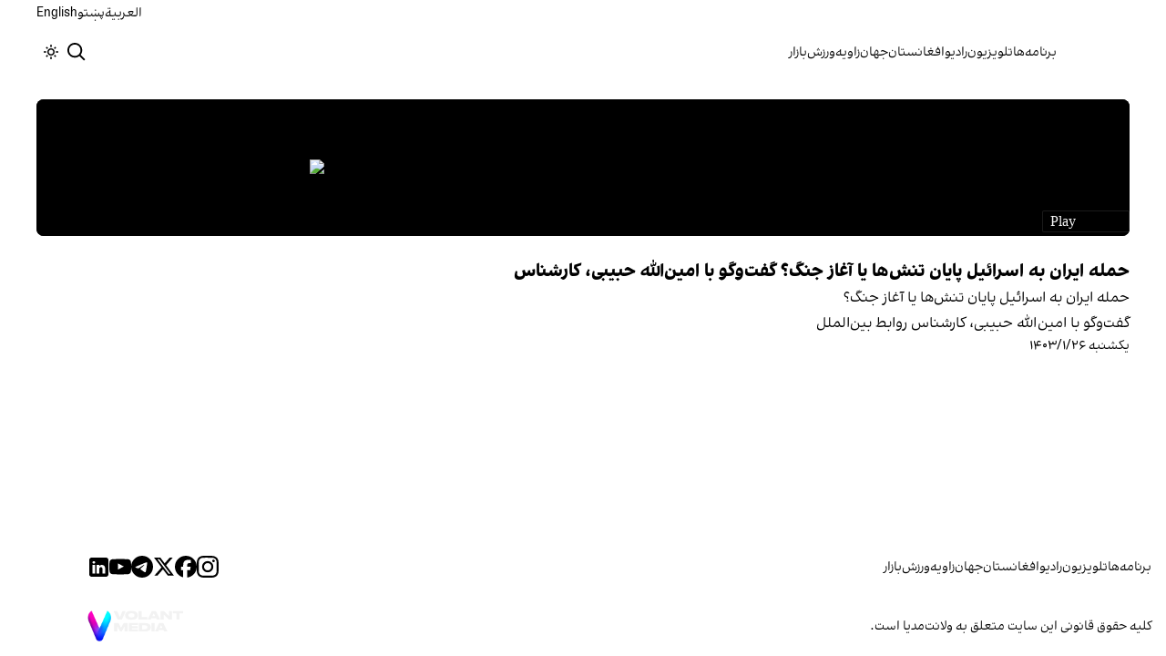

--- FILE ---
content_type: text/html; charset=utf-8
request_url: https://www.afintl.com/video/ott_14467bcd40a544699070392a057d9ede
body_size: 12383
content:
<!DOCTYPE html><html class="volant_4d0f79ce-module__fkGXSa__variable false" data-scroll-behavior="smooth" dir="rtl" lang="fa"><head><meta charSet="utf-8"/><meta name="viewport" content="width=device-width, initial-scale=1, maximum-scale=1, user-scalable=no"/><link rel="preload" as="image" href="/images/ai/ai-logo-fa.svg?dpl=dpl_BEDsapkJaxwdLSJvwckYVbemYEL1"/><link rel="stylesheet" href="/_next/static/chunks/5910015e94b2f011.css?dpl=dpl_BEDsapkJaxwdLSJvwckYVbemYEL1" data-precedence="next"/><link rel="stylesheet" href="/_next/static/chunks/a5da5087c9ef964c.css?dpl=dpl_BEDsapkJaxwdLSJvwckYVbemYEL1" data-precedence="next"/><link rel="stylesheet" href="/_next/static/chunks/ab7aa2edc085c7b7.css?dpl=dpl_BEDsapkJaxwdLSJvwckYVbemYEL1" data-precedence="next"/><link rel="stylesheet" href="/_next/static/chunks/da43e4dc43a80f4c.css?dpl=dpl_BEDsapkJaxwdLSJvwckYVbemYEL1" data-precedence="next"/><link rel="stylesheet" href="/_next/static/chunks/9840a8e1378ce10b.css?dpl=dpl_BEDsapkJaxwdLSJvwckYVbemYEL1" data-precedence="next"/><link rel="preload" as="script" fetchPriority="low" href="/_next/static/chunks/020743e588d594c1.js?dpl=dpl_BEDsapkJaxwdLSJvwckYVbemYEL1"/><script src="/_next/static/chunks/e4283e0e79988685.js?dpl=dpl_BEDsapkJaxwdLSJvwckYVbemYEL1" async=""></script><script src="/_next/static/chunks/e389e09072bd51fe.js?dpl=dpl_BEDsapkJaxwdLSJvwckYVbemYEL1" async=""></script><script src="/_next/static/chunks/393752ef7748ec37.js?dpl=dpl_BEDsapkJaxwdLSJvwckYVbemYEL1" async=""></script><script src="/_next/static/chunks/4a0898171cb5614f.js?dpl=dpl_BEDsapkJaxwdLSJvwckYVbemYEL1" async=""></script><script src="/_next/static/chunks/turbopack-88642313dfe07258.js?dpl=dpl_BEDsapkJaxwdLSJvwckYVbemYEL1" async=""></script><script src="/_next/static/chunks/d96012bcfc98706a.js?dpl=dpl_BEDsapkJaxwdLSJvwckYVbemYEL1" async=""></script><script src="/_next/static/chunks/330162c7170e8f94.js?dpl=dpl_BEDsapkJaxwdLSJvwckYVbemYEL1" async=""></script><script src="/_next/static/chunks/faf382f787fb5aaf.js?dpl=dpl_BEDsapkJaxwdLSJvwckYVbemYEL1" async=""></script><script src="/_next/static/chunks/61497b0d6e2e58ca.js?dpl=dpl_BEDsapkJaxwdLSJvwckYVbemYEL1" async=""></script><script src="/_next/static/chunks/814e8c93c8799c27.js?dpl=dpl_BEDsapkJaxwdLSJvwckYVbemYEL1" async=""></script><script src="/_next/static/chunks/c703cb769835a7cf.js?dpl=dpl_BEDsapkJaxwdLSJvwckYVbemYEL1" async=""></script><script src="/_next/static/chunks/6cc3ba4920f4a155.js?dpl=dpl_BEDsapkJaxwdLSJvwckYVbemYEL1" async=""></script><script src="/_next/static/chunks/09d7312ef881e892.js?dpl=dpl_BEDsapkJaxwdLSJvwckYVbemYEL1" async=""></script><script src="/_next/static/chunks/f2c44f98dfec1242.js?dpl=dpl_BEDsapkJaxwdLSJvwckYVbemYEL1" async=""></script><script src="/_next/static/chunks/4c68d126477d38c8.js?dpl=dpl_BEDsapkJaxwdLSJvwckYVbemYEL1" async=""></script><script src="/_next/static/chunks/5b9457cca3c6c264.js?dpl=dpl_BEDsapkJaxwdLSJvwckYVbemYEL1" async=""></script><link rel="preload" href="/_next/static/chunks/cd9e2b9c48e79b3e.css?dpl=dpl_BEDsapkJaxwdLSJvwckYVbemYEL1" as="style"/><link rel="preload" href="https://www.googletagmanager.com/gtag/js?id=G-L5CMF5MBGH" as="script"/><meta name="next-size-adjust" content=""/><link rel="preconnect" href="https://i.afintl.com"/><link rel="preconnect" href="https://daq1pvcuhj77l.cloudfront.net"/><link rel="dns-prefetch" href="https://i.afintl.com"/><link rel="dns-prefetch" href="https://daq1pvcuhj77l.cloudfront.net"/><link rel="dns-prefetch" href="https://ott.afintl.com"/><meta name="theme-color" content="#000d4d"/><title>حمله ایران به اسرائیل پایان تنش‌ها یا آغاز جنگ؟ گفت‌وگو با امین‌الله حبیبی، کارشناس | افغانستان اینترنشنال</title><meta name="description" content="حمله ایران به اسرائیل پایان تنش‌ها یا آغاز جنگ؟
گفت‌وگو با امین‌الله حبیبی، کارشناس روابط بین‌الملل"/><link rel="manifest" href="/manifest.webmanifest"/><meta name="keywords" content="خبر, تحلیل, افغانستان, خلیج فارس, حقوق بشر, زنان, ارتباط مستقیم, چشم انداز, خبرهای جهان, خبرهای منطقه, خاورمیانه, سوریه, عراق, بریتانیا, تلویزیون, شبکه‌های اجتماعی, گالری تصاویر, مرور نشریات, خبرهای ورزشی, خامنه ای, روحانی, انتخابات, ایالات متحده, بیروت, سینما, مستند, یمن, اقلیتها, سیاسی, زندانیان, تلگرام، توئیتر، فیس بوک، مهاجران، خبرنگار, فن آوری، جشنواره, گزارش, رپورتاژ,ادبیات, شعر, پوشش زنده, نظرسنجی, کم آبی, بحران, خبر فوری, محیط زیست"/><meta name="google-adsense-account" content="ca-pub-7753790121110564"/><meta property="og:title" content="حمله ایران به اسرائیل پایان تنش‌ها یا آغاز جنگ؟ گفت‌وگو با امین‌الله حبیبی، کارشناس"/><meta property="og:description" content="حمله ایران به اسرائیل پایان تنش‌ها یا آغاز جنگ؟
گفت‌وگو با امین‌الله حبیبی، کارشناس روابط بین‌الملل"/><meta property="og:url" content="https://www.afintl.com/video/ott_14467bcd40a544699070392a057d9ede"/><meta property="og:image" content="https://daq1pvcuhj77l.cloudfront.net/4/14467bcd40a544699070392a057d9ede/38426722218_thumb_001_SD.jpg"/><meta property="og:video" content="https://daq1pvcuhj77l.cloudfront.net/4/14467bcd40a544699070392a057d9ede/38426722218_1080p.mp4"/><meta property="og:type" content="video.tv_show"/><meta name="twitter:card" content="summary_large_image"/><meta name="twitter:title" content="حمله ایران به اسرائیل پایان تنش‌ها یا آغاز جنگ؟ گفت‌وگو با امین‌الله حبیبی، کارشناس"/><meta name="twitter:description" content="حمله ایران به اسرائیل پایان تنش‌ها یا آغاز جنگ؟
گفت‌وگو با امین‌الله حبیبی، کارشناس روابط بین‌الملل"/><meta name="twitter:image" content="https://daq1pvcuhj77l.cloudfront.net/4/14467bcd40a544699070392a057d9ede/38426722218_thumb_001_SD.jpg"/><link rel="icon" href="/favicon.ico?favicon.6a484ff2.ico" sizes="48x48" type="image/x-icon"/><script src="/_next/static/chunks/a6dad97d9634a72d.js?dpl=dpl_BEDsapkJaxwdLSJvwckYVbemYEL1" noModule=""></script></head><body><div hidden=""><!--$--><!--/$--></div><!--&--><!--$--><!--body--><div class="Header-module-scss-module__rIun6a__top"><div class="Header-module-scss-module__rIun6a__top__container"><nav class="Header-module-scss-module__rIun6a__languageSwitcher"><ul class="Header-module-scss-module__rIun6a__languageList"><li class="Header-module-scss-module__rIun6a__languageItem"><a class="Header-module-scss-module__rIun6a__languageLink" href="/ar">العربية</a></li><li class="Header-module-scss-module__rIun6a__languageItem"><a class="Header-module-scss-module__rIun6a__languageLink" href="/pa">پښتو</a></li><li class="Header-module-scss-module__rIun6a__languageItem"><a class="Header-module-scss-module__rIun6a__languageLink" href="/en">English</a></li></ul></nav></div></div><header class="Header-module-scss-module__rIun6a__header "><nav class="Header-module-scss-module__rIun6a__nav"><a class="Header-module-scss-module__rIun6a__logoLink" href="/"><div style="opacity:0;transform:translateY(20px) scale(0.8)"><img alt="Brand" width="80" height="40" decoding="async" data-nimg="1" class="Header-module-scss-module__rIun6a__logo" style="color:transparent" src="/images/ai/ai-logo-fa.svg?dpl=dpl_BEDsapkJaxwdLSJvwckYVbemYEL1"/></div></a><ul class="Header-module-scss-module__rIun6a__navList"><li class="Header-module-scss-module__rIun6a__navItem"><a class="Header-module-scss-module__rIun6a__navLink" href="/vod">برنامه‌ها</a></li><li class="Header-module-scss-module__rIun6a__navItem"><a class="Header-module-scss-module__rIun6a__navLink" href="/live">تلویزیون</a></li><li class="Header-module-scss-module__rIun6a__navItem"><a class="Header-module-scss-module__rIun6a__navLink" href="/radio">رادیو</a></li><li class="Header-module-scss-module__rIun6a__navItem"><a class="Header-module-scss-module__rIun6a__navLink" href="/afghanistan">افغانستان</a></li><li class="Header-module-scss-module__rIun6a__navItem"><a class="Header-module-scss-module__rIun6a__navLink" href="/world">جهان</a></li><li class="Header-module-scss-module__rIun6a__navItem"><a class="Header-module-scss-module__rIun6a__navLink" href="/zavieh">زاویه</a></li><li class="Header-module-scss-module__rIun6a__navItem"><a class="Header-module-scss-module__rIun6a__navLink" href="/sport">ورزش</a></li><li class="Header-module-scss-module__rIun6a__navItem"><a class="Header-module-scss-module__rIun6a__navLink" href="/finance">بازار</a></li></ul><div class="Header-module-scss-module__rIun6a__navOptions"><a class="Header-module-scss-module__rIun6a__searchButton" aria-label="Search" href="/search"><svg height="20" stroke-linejoin="round" viewBox="0 0 16 16" width="24" style="color:currentcolor"><path fill-rule="evenodd" clip-rule="evenodd" d="M1.5 6.5C1.5 3.73858 3.73858 1.5 6.5 1.5C9.26142 1.5 11.5 3.73858 11.5 6.5C11.5 9.26142 9.26142 11.5 6.5 11.5C3.73858 11.5 1.5 9.26142 1.5 6.5ZM6.5 0C2.91015 0 0 2.91015 0 6.5C0 10.0899 2.91015 13 6.5 13C8.02469 13 9.42677 12.475 10.5353 11.596L13.9697 15.0303L14.5 15.5607L15.5607 14.5L15.0303 13.9697L11.596 10.5353C12.475 9.42677 13 8.02469 13 6.5C13 2.91015 10.0899 0 6.5 0Z" fill="currentColor"></path></svg></a><button type="button" title="Toggle theme" aria-label="Toggle theme" data-theme="light" class="Header-module-scss-module__rIun6a__themeToggleButton"><svg height="16" stroke-linejoin="round" viewBox="0 0 16 16" width="16"><path fill-rule="evenodd" clip-rule="evenodd" d="M8.75 0.75V0H7.25V0.75V2V2.75H8.75V2V0.75ZM11.182 3.75732L11.7123 3.22699L12.0659 2.87344L12.5962 2.34311L13.6569 3.40377L13.1265 3.9341L12.773 4.28765L12.2426 4.81798L11.182 3.75732ZM8 10.5C9.38071 10.5 10.5 9.38071 10.5 8C10.5 6.61929 9.38071 5.5 8 5.5C6.61929 5.5 5.5 6.61929 5.5 8C5.5 9.38071 6.61929 10.5 8 10.5ZM8 12C10.2091 12 12 10.2091 12 8C12 5.79086 10.2091 4 8 4C5.79086 4 4 5.79086 4 8C4 10.2091 5.79086 12 8 12ZM13.25 7.25H14H15.25H16V8.75H15.25H14H13.25V7.25ZM0.75 7.25H0V8.75H0.75H2H2.75V7.25H2H0.75ZM2.87348 12.0659L2.34315 12.5962L3.40381 13.6569L3.93414 13.1265L4.28769 12.773L4.81802 12.2426L3.75736 11.182L3.22703 11.7123L2.87348 12.0659ZM3.75735 4.81798L3.22702 4.28765L2.87347 3.9341L2.34314 3.40377L3.4038 2.34311L3.93413 2.87344L4.28768 3.22699L4.81802 3.75732L3.75735 4.81798ZM12.0659 13.1265L12.5962 13.6569L13.6569 12.5962L13.1265 12.0659L12.773 11.7123L12.2426 11.182L11.182 12.2426L11.7123 12.773L12.0659 13.1265ZM8.75 13.25V14V15.25V16H7.25V15.25V14V13.25H8.75Z" fill="currentColor"></path></svg></button><button type="button" class="Buttton-module-scss-module__wDr4Vq__button Header-module-scss-module__rIun6a__toggleMenu" data-state="closed" aria-label="Open menu" aria-expanded="false"><svg aria-hidden="true" viewBox="0 0 16 16" width="24px" height="24px"><rect x="1" y="3" width="14" height="1.5"></rect><rect x="1" y="7" width="14" height="1.5"></rect><rect x="1" y="11" width="14" height="1.5"></rect></svg></button></div></nav></header><dialog class="MobileMenu-module-scss-module__bLDuGq__mobileMenu" data-state="hide"><nav class="MobileMenu-module-scss-module__bLDuGq__nav"><section><ul><li class="MobileMenu-module-scss-module__bLDuGq__item"><a class="MobileMenu-module-scss-module__bLDuGq__item__link" href="/vod">برنامه‌ها</a></li><li class="MobileMenu-module-scss-module__bLDuGq__item"><a class="MobileMenu-module-scss-module__bLDuGq__item__link" href="/live">تلویزیون</a></li><li class="MobileMenu-module-scss-module__bLDuGq__item"><a class="MobileMenu-module-scss-module__bLDuGq__item__link" href="/radio">رادیو</a></li><li class="MobileMenu-module-scss-module__bLDuGq__item"><a class="MobileMenu-module-scss-module__bLDuGq__item__link" href="/afghanistan">افغانستان</a></li><li class="MobileMenu-module-scss-module__bLDuGq__item"><a class="MobileMenu-module-scss-module__bLDuGq__item__link" href="/world">جهان</a></li><li class="MobileMenu-module-scss-module__bLDuGq__item"><a class="MobileMenu-module-scss-module__bLDuGq__item__link" href="/zavieh">زاویه</a></li><li class="MobileMenu-module-scss-module__bLDuGq__item"><a class="MobileMenu-module-scss-module__bLDuGq__item__link" href="/sport">ورزش</a></li><li class="MobileMenu-module-scss-module__bLDuGq__item"><a class="MobileMenu-module-scss-module__bLDuGq__item__link" href="/finance">بازار</a></li></ul></section><section class="MobileMenu-module-scss-module__bLDuGq__settings"><ul class="MobileMenu-module-scss-module__bLDuGq__settingsMenu"><li class="MobileMenu-module-scss-module__bLDuGq__item"><span>پوسته</span><div class="ThemeToggle-module-scss-module__uJIBHq__toggleTheme"><button type="button" title="Toggle theme" aria-label="Toggle theme" data-active="true" class="ThemeToggle-module-scss-module__uJIBHq__toggleThemeButton"><svg height="16" stroke-linejoin="round" viewBox="0 0 16 16" width="16"><path fill-rule="evenodd" clip-rule="evenodd" d="M8.75 0.75V0H7.25V0.75V2V2.75H8.75V2V0.75ZM11.182 3.75732L11.7123 3.22699L12.0659 2.87344L12.5962 2.34311L13.6569 3.40377L13.1265 3.9341L12.773 4.28765L12.2426 4.81798L11.182 3.75732ZM8 10.5C9.38071 10.5 10.5 9.38071 10.5 8C10.5 6.61929 9.38071 5.5 8 5.5C6.61929 5.5 5.5 6.61929 5.5 8C5.5 9.38071 6.61929 10.5 8 10.5ZM8 12C10.2091 12 12 10.2091 12 8C12 5.79086 10.2091 4 8 4C5.79086 4 4 5.79086 4 8C4 10.2091 5.79086 12 8 12ZM13.25 7.25H14H15.25H16V8.75H15.25H14H13.25V7.25ZM0.75 7.25H0V8.75H0.75H2H2.75V7.25H2H0.75ZM2.87348 12.0659L2.34315 12.5962L3.40381 13.6569L3.93414 13.1265L4.28769 12.773L4.81802 12.2426L3.75736 11.182L3.22703 11.7123L2.87348 12.0659ZM3.75735 4.81798L3.22702 4.28765L2.87347 3.9341L2.34314 3.40377L3.4038 2.34311L3.93413 2.87344L4.28768 3.22699L4.81802 3.75732L3.75735 4.81798ZM12.0659 13.1265L12.5962 13.6569L13.6569 12.5962L13.1265 12.0659L12.773 11.7123L12.2426 11.182L11.182 12.2426L11.7123 12.773L12.0659 13.1265ZM8.75 13.25V14V15.25V16H7.25V15.25V14V13.25H8.75Z" fill="currentColor"></path></svg></button><button type="button" title="Toggle theme" aria-label="Toggle theme" data-active="false" class="ThemeToggle-module-scss-module__uJIBHq__toggleThemeButton"><svg height="16" stroke-linejoin="round" viewBox="0 0 16 16" width="16"><path fill-rule="evenodd" clip-rule="evenodd" d="M1.5 8.00005C1.5 5.53089 2.99198 3.40932 5.12349 2.48889C4.88136 3.19858 4.75 3.95936 4.75 4.7501C4.75 8.61609 7.88401 11.7501 11.75 11.7501C11.8995 11.7501 12.048 11.7454 12.1953 11.7361C11.0955 13.1164 9.40047 14.0001 7.5 14.0001C4.18629 14.0001 1.5 11.3138 1.5 8.00005ZM6.41706 0.577759C2.78784 1.1031 0 4.22536 0 8.00005C0 12.1422 3.35786 15.5001 7.5 15.5001C10.5798 15.5001 13.2244 13.6438 14.3792 10.9921L13.4588 9.9797C12.9218 10.155 12.3478 10.2501 11.75 10.2501C8.71243 10.2501 6.25 7.78767 6.25 4.7501C6.25 3.63431 6.58146 2.59823 7.15111 1.73217L6.41706 0.577759ZM13.25 1V1.75V2.75L14.25 2.75H15V4.25H14.25H13.25V5.25V6H11.75V5.25V4.25H10.75L10 4.25V2.75H10.75L11.75 2.75V1.75V1H13.25Z" fill="currentColor"></path></svg></button></div></li><li class="MobileMenu-module-scss-module__bLDuGq__item"><span>زبان</span><ul class="MobileMenu-module-scss-module__bLDuGq__languagesMenu"><li class="MobileMenu-module-scss-module__bLDuGq__languageLabel"><a href="/ar">العربية</a></li><li class="MobileMenu-module-scss-module__bLDuGq__languageLabel"><a href="/pa">پښتو</a></li><li class="MobileMenu-module-scss-module__bLDuGq__languageLabel"><a href="/en">English</a></li></ul></li></ul></section></nav></dialog><main class="mainWrapper"><!--&--><!--&--><!--&--><div class="page video-page"><section class="page__container"><main class="page__main video__main" aria-label="Main Content"><div class="frame"><iframe src="https://ott.afintl.com/video/ott_14467bcd40a544699070392a057d9ede" width="100%" height="100%" allow="autoplay; encrypted-media; fullscreen; picture-in-picture" sandbox="allow-forms allow-scripts allow-pointer-lock allow-same-origin allow-top-navigation allow-presentation" style="width:100%;height:100%;aspect-ratio:16/9;border-radius:8px" allowFullScreen=""></iframe></div><div class="video__content"><h1 class="title">حمله ایران به اسرائیل پایان تنش‌ها یا آغاز جنگ؟ گفت‌وگو با امین‌الله حبیبی، کارشناس</h1><div class="description"><div><p class="CustomPortableTextComponents-module-scss-module__MwAzyW__paragraph">حمله ایران به اسرائیل پایان تنش‌ها یا آغاز جنگ؟<br/>گفت‌وگو با امین‌الله حبیبی، کارشناس روابط بین‌الملل</p></div></div><span class="date">یکشنبه ۱۴۰۳/۱/۲۶</span></div><!--$--><!--/$--></main><!--$--><!--/$--></section></div><!--$--><!--/$--><!--/&--><!--/&--><!--/&--></main><footer class="MainFooter-module-scss-module__ieQtua__footer"><section><nav class="MainFooter-module-scss-module__ieQtua__nav"><ul class="MainFooter-module-scss-module__ieQtua__menu"><li class="MainFooter-module-scss-module__ieQtua__list"><a class="MainFooter-module-scss-module__ieQtua__link" href="/vod">برنامه‌ها</a></li><li class="MainFooter-module-scss-module__ieQtua__list"><a class="MainFooter-module-scss-module__ieQtua__link" href="/live">تلویزیون</a></li><li class="MainFooter-module-scss-module__ieQtua__list"><a class="MainFooter-module-scss-module__ieQtua__link" href="/radio">رادیو</a></li><li class="MainFooter-module-scss-module__ieQtua__list"><a class="MainFooter-module-scss-module__ieQtua__link" href="/afghanistan">افغانستان</a></li><li class="MainFooter-module-scss-module__ieQtua__list"><a class="MainFooter-module-scss-module__ieQtua__link" href="/world">جهان</a></li><li class="MainFooter-module-scss-module__ieQtua__list"><a class="MainFooter-module-scss-module__ieQtua__link" href="/zavieh">زاویه</a></li><li class="MainFooter-module-scss-module__ieQtua__list"><a class="MainFooter-module-scss-module__ieQtua__link" href="/sport">ورزش</a></li><li class="MainFooter-module-scss-module__ieQtua__list"><a class="MainFooter-module-scss-module__ieQtua__link" href="/finance">بازار</a></li></ul><ul class="MainFooter-module-scss-module__ieQtua__socialIcons"><li><a target="_blank" href="https://www.instagram.com/afintl.tv"><svg width="24" height="24" class="svg" viewBox="0 0 48 48" xmlns="http://www.w3.org/2000/svg"><path d="M24 0C17.48 0 16.666.03 14.106.144 11.55.264 9.81.666 8.28 1.26c-1.578.612-2.918 1.434-4.252 2.768-1.334 1.334-2.156 2.674-2.768 4.252-.594 1.53-.996 3.27-1.116 5.826C.03 16.666 0 17.48 0 24s.03 7.334.144 9.894c.12 2.556.522 4.296 1.116 5.826.612 1.578 1.434 2.918 2.768 4.252 1.334 1.334 2.674 2.156 4.252 2.768 1.53.594 3.27.996 5.826 1.116C16.666 47.97 17.48 48 24 48s7.334-.03 9.894-.144c2.556-.12 4.296-.522 5.826-1.116 1.578-.612 2.918-1.434 4.252-2.768 1.334-1.334 2.156-2.674 2.768-4.252.594-1.53.996-3.27 1.116-5.826C47.97 31.334 48 30.52 48 24s-.03-7.334-.144-9.894c-.12-2.556-.522-4.296-1.116-5.826-.612-1.578-1.434-2.918-2.768-4.252C41.946 2.694 40.606 1.872 39.028 1.26c-1.53-.594-3.27-.996-5.826-1.116C31.334.03 30.52 0 24 0zm0 4.32c6.406 0 7.17.032 9.7.142 2.34.11 3.61.498 4.454.83 1.124.434 1.92.954 2.764 1.792.838.838 1.358 1.634 1.792 2.764.33.844.718 2.114.828 4.454.11 2.532.142 3.294.142 9.7s-.032 7.17-.148 9.7c-.122 2.34-.512 3.61-.842 4.454-.448 1.124-.954 1.92-1.792 2.764-.838.838-1.634 1.358-2.764 1.792-.844.33-2.114.718-4.454.828-2.532.11-3.298.142-9.718.142-6.42 0-7.172-.032-9.718-.148-2.342-.122-3.632-.512-4.472-.842-.898-.448-1.92-.954-2.762-1.792-.838-.838-1.358-1.634-1.792-2.762-.33-.844-.718-2.114-.842-4.472-.09-2.52-.122-3.298-.122-9.718 0-6.42.032-7.17.122-9.718.124-2.342.512-3.632.842-4.472.434-1.124.954-1.92 1.792-2.762.838-.838 1.864-1.358 2.762-1.792.84-.33 2.132-.718 4.472-.842 2.528-.092 3.3-.122 9.718-.122l.09.06zm0 7.356c-6.81 0-12.324 5.52-12.324 12.324 0 6.81 5.52 12.324 12.324 12.324 6.81 0 12.324-5.52 12.324-12.324 0-6.81-5.52-12.324-12.324-12.324zM24 32c-4.42 0-8-3.58-8-8s3.58-8 8-8 8 3.58 8 8-3.58 8-8 8zm15.692-20.81c0 1.59-1.292 2.88-2.88 2.88-1.59 0-2.88-1.292-2.88-2.88 0-1.59 1.292-2.878 2.88-2.878 1.588 0 2.88 1.29 2.88 2.878z" fill="currentcolor"></path></svg></a></li><li><a target="_blank" href="https://www.facebook.com/afintltv"><svg width="24" height="24" class="svg" viewBox="0 0 48 48" xmlns="http://www.w3.org/2000/svg"><path d="M24 0C10.7453 0 0 10.7453 0 24C0 35.255 7.74912 44.6995 18.2026 47.2934V31.3344H13.2538V24H18.2026V20.8397C18.2026 12.671 21.8995 8.8848 29.9194 8.8848C31.44 8.8848 34.0637 9.18336 35.137 9.48096V16.129C34.5706 16.0694 33.5866 16.0397 32.3645 16.0397C28.4294 16.0397 26.9088 17.5306 26.9088 21.4061V24H34.7482L33.4013 31.3344H26.9088V47.8243C38.7926 46.3891 48.001 36.2707 48.001 24C48 10.7453 37.2547 0 24 0Z" fill="currentcolor"></path></svg></a></li><li><a target="_blank" href="https://x.com/afintlbrk"><svg width="24" height="24" class="svg" viewBox="0 0 48 48" xmlns="http://www.w3.org/2000/svg"><path d="M36.6526 3.8078H43.3995L28.6594 20.6548L46 43.5797H32.4225L21.7881 29.6759L9.61989 43.5797H2.86886L18.6349 25.56L2 3.8078H15.9222L25.5348 16.5165L36.6526 3.8078ZM34.2846 39.5414H38.0232L13.8908 7.63406H9.87892L34.2846 39.5414Z" fill="currentcolor"></path></svg></a></li><li><a target="_blank" href="https://t.me/afintl"><svg width="24" height="24" class="svg" viewBox="0 0 48 48" xmlns="http://www.w3.org/2000/svg"><path fill-rule="evenodd" clip-rule="evenodd" d="M48 24C48 37.2548 37.2548 48 24 48C10.7452 48 0 37.2548 0 24C0 10.7452 10.7452 0 24 0C37.2548 0 48 10.7452 48 24ZM24.8601 17.7179C22.5257 18.6888 17.8603 20.6984 10.8638 23.7466C9.72766 24.1984 9.13251 24.6404 9.07834 25.0726C8.98677 25.803 9.90142 26.0906 11.1469 26.4822C11.3164 26.5355 11.4919 26.5907 11.6719 26.6492C12.8973 27.0475 14.5457 27.5135 15.4026 27.5321C16.1799 27.5489 17.0475 27.2284 18.0053 26.5707C24.5423 22.158 27.9168 19.9276 28.1286 19.8795C28.2781 19.8456 28.4852 19.803 28.6255 19.9277C28.7659 20.0524 28.7521 20.2886 28.7372 20.352C28.6466 20.7383 25.0562 24.0762 23.1982 25.8036C22.619 26.3421 22.2081 26.724 22.1242 26.8113C21.936 27.0067 21.7443 27.1915 21.56 27.3692C20.4215 28.4667 19.5678 29.2896 21.6072 30.6336C22.5873 31.2794 23.3715 31.8135 24.1539 32.3463C25.0084 32.9282 25.8606 33.5085 26.9632 34.2313C27.2442 34.4155 27.5125 34.6068 27.7738 34.7931C28.7681 35.5019 29.6615 36.1388 30.7652 36.0373C31.4065 35.9782 32.0689 35.3752 32.4053 33.5767C33.2004 29.3263 34.7633 20.1169 35.1244 16.3219C35.1561 15.9895 35.1163 15.5639 35.0843 15.3771C35.0523 15.1904 34.9855 14.9242 34.7427 14.7272C34.4552 14.4939 34.0113 14.4447 33.8127 14.4482C32.91 14.4641 31.5251 14.9456 24.8601 17.7179Z" fill="currentcolor"></path></svg></a></li><li><a target="_blank" href="https://www.youtube.com/c/afintltv"><svg width="24" height="24" class="svg" viewBox="0 0 48 48" xmlns="http://www.w3.org/2000/svg"><path d="M47.5219 14.4001C47.5219 14.4001 47.0531 11.0907 45.6094 9.6376C43.7812 7.7251 41.7375 7.71572 40.8 7.60322C34.0875 7.11572 24.0094 7.11572 24.0094 7.11572H23.9906C23.9906 7.11572 13.9125 7.11572 7.2 7.60322C6.2625 7.71572 4.21875 7.7251 2.39062 9.6376C0.946875 11.0907 0.4875 14.4001 0.4875 14.4001C0.4875 14.4001 0 18.2907 0 22.172V25.8095C0 29.6907 0.478125 33.5813 0.478125 33.5813C0.478125 33.5813 0.946875 36.8907 2.38125 38.3438C4.20937 40.2563 6.60938 40.1907 7.67813 40.397C11.5219 40.7626 24 40.8751 24 40.8751C24 40.8751 34.0875 40.8563 40.8 40.3782C41.7375 40.2657 43.7812 40.2563 45.6094 38.3438C47.0531 36.8907 47.5219 33.5813 47.5219 33.5813C47.5219 33.5813 48 29.7001 48 25.8095V22.172C48 18.2907 47.5219 14.4001 47.5219 14.4001ZM19.0406 30.2251V16.7345L32.0062 23.5032L19.0406 30.2251Z" fill="currentcolor"></path></svg></a></li><li><a target="_blank" href="https://www.linkedin.com/company/afintl"><svg width="24" height="24" class="svg" viewBox="0 0 48 48" xmlns="http://www.w3.org/2000/svg"><path d="M41,4H9C6.24,4,4,6.24,4,9v32c0,2.76,2.24,5,5,5h32c2.76,0,5-2.24,5-5V9C46,6.24,43.76,4,41,4z M17,20v19h-6V20H17z M11,14.47c0-1.4,1.2-2.47,3-2.47s2.93,1.07,3,2.47c0,1.4-1.12,2.53-3,2.53C12.2,17,11,15.87,11,14.47z M39,39h-6c0,0,0-9.26,0-10 c0-2-1-4-3.5-4.04h-0.08C27,24.96,26,27.02,26,29c0,0.91,0,10,0,10h-6V20h6v2.56c0,0,1.93-2.56,5.81-2.56 c3.97,0,7.19,2.73,7.19,8.26V39z" fill="currentcolor"></path></svg></a></li></ul></nav></section><section class="MainFooter-module-scss-module__ieQtua__copyright"><span>کلیه حقوق قانونی این سایت متعلق به ولانت‌مدیا است.</span><div><a target="_blank" rel="noopener noreferrer" aria-label="Volant Media" href="https://volantmedia.net"><img alt="volant media logo" loading="lazy" width="105" height="34" decoding="async" data-nimg="1" style="color:transparent" src="/_next/static/media/volant-brand.9fe7a301.svg?dpl=dpl_BEDsapkJaxwdLSJvwckYVbemYEL1"/></a></div></section></footer><button class="FloatingButton-module-scss-module__pygDZq__button  " aria-label="آخرین خبرها" title="آخرین خبرها" tabindex="0" style="transform:translateY(100px) scale(0)"><div class="FloatingButton-module-scss-module__pygDZq__background"></div><div class="FloatingButton-module-scss-module__pygDZq__accent"></div><div class="FloatingButton-module-scss-module__pygDZq__content"><div class="FloatingButton-module-scss-module__pygDZq__icon" style="opacity:0;transform:scale(0.8)"><svg xmlns="http://www.w3.org/2000/svg" width="24" height="24" viewBox="0 0 24 24" fill="none" stroke="currentColor" stroke-width="2" stroke-linecap="round" stroke-linejoin="round" class="lucide lucide-newspaper" aria-hidden="true"><path d="M15 18h-5"></path><path d="M18 14h-8"></path><path d="M4 22h16a2 2 0 0 0 2-2V4a2 2 0 0 0-2-2H8a2 2 0 0 0-2 2v16a2 2 0 0 1-4 0v-9a2 2 0 0 1 2-2h2"></path><rect width="8" height="4" x="10" y="6" rx="1"></rect></svg></div></div><div class="FloatingButton-module-scss-module__pygDZq__ripple" style="opacity:0.5;transform:scale(0)"></div></button><!--/$--><!--/&--><script src="/_next/static/chunks/020743e588d594c1.js?dpl=dpl_BEDsapkJaxwdLSJvwckYVbemYEL1" id="_R_" async=""></script><script>(self.__next_f=self.__next_f||[]).push([0])</script><script>self.__next_f.push([1,"1:\"$Sreact.fragment\"\n2:I[339756,[\"/_next/static/chunks/d96012bcfc98706a.js?dpl=dpl_BEDsapkJaxwdLSJvwckYVbemYEL1\",\"/_next/static/chunks/330162c7170e8f94.js?dpl=dpl_BEDsapkJaxwdLSJvwckYVbemYEL1\"],\"default\"]\n3:I[837457,[\"/_next/static/chunks/d96012bcfc98706a.js?dpl=dpl_BEDsapkJaxwdLSJvwckYVbemYEL1\",\"/_next/static/chunks/330162c7170e8f94.js?dpl=dpl_BEDsapkJaxwdLSJvwckYVbemYEL1\"],\"default\"]\n6:I[897367,[\"/_next/static/chunks/d96012bcfc98706a.js?dpl=dpl_BEDsapkJaxwdLSJvwckYVbemYEL1\",\"/_next/static/chunks/330162c7170e8f94.js?dpl=dpl_BEDsapkJaxwdLSJvwckYVbemYEL1\"],\"OutletBoundary\"]\n7:\"$Sreact.suspense\"\na:I[168027,[],\"default\"]\nb:I[897367,[\"/_next/static/chunks/d96012bcfc98706a.js?dpl=dpl_BEDsapkJaxwdLSJvwckYVbemYEL1\",\"/_next/static/chunks/330162c7170e8f94.js?dpl=dpl_BEDsapkJaxwdLSJvwckYVbemYEL1\"],\"ViewportBoundary\"]\nd:I[897367,[\"/_next/static/chunks/d96012bcfc98706a.js?dpl=dpl_BEDsapkJaxwdLSJvwckYVbemYEL1\",\"/_next/static/chunks/330162c7170e8f94.js?dpl=dpl_BEDsapkJaxwdLSJvwckYVbemYEL1\"],\"MetadataBoundary\"]\n:HL[\"/_next/static/chunks/5910015e94b2f011.css?dpl=dpl_BEDsapkJaxwdLSJvwckYVbemYEL1\",\"style\"]\n:HL[\"/_next/static/chunks/a5da5087c9ef964c.css?dpl=dpl_BEDsapkJaxwdLSJvwckYVbemYEL1\",\"style\"]\n:HL[\"/_next/static/chunks/ab7aa2edc085c7b7.css?dpl=dpl_BEDsapkJaxwdLSJvwckYVbemYEL1\",\"style\"]\n:HL[\"/_next/static/media/78fffed6bd416327-s.p.50daaa01.woff2\",\"font\",{\"crossOrigin\":\"\",\"type\":\"font/woff2\"}]\n:HL[\"/_next/static/media/Volant_Bold-s.p.26b74273.woff2\",\"font\",{\"crossOrigin\":\"\",\"type\":\"font/woff2\"}]\n:HL[\"/_next/static/media/Volant_Medium-s.p.a40e4044.woff2\",\"font\",{\"crossOrigin\":\"\",\"type\":\"font/woff2\"}]\n:HL[\"/_next/static/media/Volant_Semibold-s.p.6b5b2246.woff2\",\"font\",{\"crossOrigin\":\"\",\"type\":\"font/woff2\"}]\n:HL[\"/_next/static/media/caa3a2e1cccd8315-s.p.853070df.woff2\",\"font\",{\"crossOrigin\":\"\",\"type\":\"font/woff2\"}]\n:HL[\"/_next/static/media/f26d6d8170e57a33-s.p.1454d351.woff2\",\"font\",{\"crossOrigin\":\"\",\"type\":\"font/woff2\"}]\n:HL[\"/_next/static/chunks/da43e4dc43a80f4c.css?dpl=dpl_BEDsapkJaxwdLSJvwckYVbemYEL1\",\"style\"]\n:HL[\"/_next/static/chunks/9840a8e1378ce10b.css?dpl=dpl_BEDsapkJaxwdLSJvwckYVbemYEL1\",\"style\"]\n"])</script><script>self.__next_f.push([1,"0:{\"P\":null,\"b\":\"wccYnfVHwWjjdt1NJ8xWL\",\"c\":[\"\",\"video\",\"ott_14467bcd40a544699070392a057d9ede\"],\"q\":\"\",\"i\":false,\"f\":[[[\"\",{\"children\":[[\"lang\",\"fa\",\"d\"],{\"children\":[\"video\",{\"children\":[[\"slug\",\"ott_14467bcd40a544699070392a057d9ede\",\"d\"],{\"children\":[\"__PAGE__\",{}]}]}]},\"$undefined\",\"$undefined\",true]}],[[\"$\",\"$1\",\"c\",{\"children\":[null,[\"$\",\"$L2\",null,{\"parallelRouterKey\":\"children\",\"error\":\"$undefined\",\"errorStyles\":\"$undefined\",\"errorScripts\":\"$undefined\",\"template\":[\"$\",\"$L3\",null,{}],\"templateStyles\":\"$undefined\",\"templateScripts\":\"$undefined\",\"notFound\":[[[\"$\",\"title\",null,{\"children\":\"404: This page could not be found.\"}],[\"$\",\"div\",null,{\"style\":{\"fontFamily\":\"system-ui,\\\"Segoe UI\\\",Roboto,Helvetica,Arial,sans-serif,\\\"Apple Color Emoji\\\",\\\"Segoe UI Emoji\\\"\",\"height\":\"100vh\",\"textAlign\":\"center\",\"display\":\"flex\",\"flexDirection\":\"column\",\"alignItems\":\"center\",\"justifyContent\":\"center\"},\"children\":[\"$\",\"div\",null,{\"children\":[[\"$\",\"style\",null,{\"dangerouslySetInnerHTML\":{\"__html\":\"body{color:#000;background:#fff;margin:0}.next-error-h1{border-right:1px solid rgba(0,0,0,.3)}@media (prefers-color-scheme:dark){body{color:#fff;background:#000}.next-error-h1{border-right:1px solid rgba(255,255,255,.3)}}\"}}],[\"$\",\"h1\",null,{\"className\":\"next-error-h1\",\"style\":{\"display\":\"inline-block\",\"margin\":\"0 20px 0 0\",\"padding\":\"0 23px 0 0\",\"fontSize\":24,\"fontWeight\":500,\"verticalAlign\":\"top\",\"lineHeight\":\"49px\"},\"children\":404}],[\"$\",\"div\",null,{\"style\":{\"display\":\"inline-block\"},\"children\":[\"$\",\"h2\",null,{\"style\":{\"fontSize\":14,\"fontWeight\":400,\"lineHeight\":\"49px\",\"margin\":0},\"children\":\"This page could not be found.\"}]}]]}]}]],[]],\"forbidden\":\"$undefined\",\"unauthorized\":\"$undefined\"}]]}],{\"children\":[[\"$\",\"$1\",\"c\",{\"children\":[[[\"$\",\"link\",\"0\",{\"rel\":\"stylesheet\",\"href\":\"/_next/static/chunks/5910015e94b2f011.css?dpl=dpl_BEDsapkJaxwdLSJvwckYVbemYEL1\",\"precedence\":\"next\",\"crossOrigin\":\"$undefined\",\"nonce\":\"$undefined\"}],[\"$\",\"link\",\"1\",{\"rel\":\"stylesheet\",\"href\":\"/_next/static/chunks/a5da5087c9ef964c.css?dpl=dpl_BEDsapkJaxwdLSJvwckYVbemYEL1\",\"precedence\":\"next\",\"crossOrigin\":\"$undefined\",\"nonce\":\"$undefined\"}],[\"$\",\"link\",\"2\",{\"rel\":\"stylesheet\",\"href\":\"/_next/static/chunks/ab7aa2edc085c7b7.css?dpl=dpl_BEDsapkJaxwdLSJvwckYVbemYEL1\",\"precedence\":\"next\",\"crossOrigin\":\"$undefined\",\"nonce\":\"$undefined\"}],[\"$\",\"script\",\"script-0\",{\"src\":\"/_next/static/chunks/faf382f787fb5aaf.js?dpl=dpl_BEDsapkJaxwdLSJvwckYVbemYEL1\",\"async\":true,\"nonce\":\"$undefined\"}],[\"$\",\"script\",\"script-1\",{\"src\":\"/_next/static/chunks/61497b0d6e2e58ca.js?dpl=dpl_BEDsapkJaxwdLSJvwckYVbemYEL1\",\"async\":true,\"nonce\":\"$undefined\"}],[\"$\",\"script\",\"script-2\",{\"src\":\"/_next/static/chunks/814e8c93c8799c27.js?dpl=dpl_BEDsapkJaxwdLSJvwckYVbemYEL1\",\"async\":true,\"nonce\":\"$undefined\"}],[\"$\",\"script\",\"script-3\",{\"src\":\"/_next/static/chunks/c703cb769835a7cf.js?dpl=dpl_BEDsapkJaxwdLSJvwckYVbemYEL1\",\"async\":true,\"nonce\":\"$undefined\"}],[\"$\",\"script\",\"script-4\",{\"src\":\"/_next/static/chunks/6cc3ba4920f4a155.js?dpl=dpl_BEDsapkJaxwdLSJvwckYVbemYEL1\",\"async\":true,\"nonce\":\"$undefined\"}],[\"$\",\"script\",\"script-5\",{\"src\":\"/_next/static/chunks/09d7312ef881e892.js?dpl=dpl_BEDsapkJaxwdLSJvwckYVbemYEL1\",\"async\":true,\"nonce\":\"$undefined\"}],[\"$\",\"script\",\"script-6\",{\"src\":\"/_next/static/chunks/f2c44f98dfec1242.js?dpl=dpl_BEDsapkJaxwdLSJvwckYVbemYEL1\",\"async\":true,\"nonce\":\"$undefined\"}]],\"$L4\"]}],{\"children\":[[\"$\",\"$1\",\"c\",{\"children\":[null,[\"$\",\"$L2\",null,{\"parallelRouterKey\":\"children\",\"error\":\"$undefined\",\"errorStyles\":\"$undefined\",\"errorScripts\":\"$undefined\",\"template\":[\"$\",\"$L3\",null,{}],\"templateStyles\":\"$undefined\",\"templateScripts\":\"$undefined\",\"notFound\":\"$undefined\",\"forbidden\":\"$undefined\",\"unauthorized\":\"$undefined\"}]]}],{\"children\":[[\"$\",\"$1\",\"c\",{\"children\":[null,[\"$\",\"$L2\",null,{\"parallelRouterKey\":\"children\",\"error\":\"$undefined\",\"errorStyles\":\"$undefined\",\"errorScripts\":\"$undefined\",\"template\":[\"$\",\"$L3\",null,{}],\"templateStyles\":\"$undefined\",\"templateScripts\":\"$undefined\",\"notFound\":\"$undefined\",\"forbidden\":\"$undefined\",\"unauthorized\":\"$undefined\"}]]}],{\"children\":[[\"$\",\"$1\",\"c\",{\"children\":[\"$L5\",[[\"$\",\"link\",\"0\",{\"rel\":\"stylesheet\",\"href\":\"/_next/static/chunks/da43e4dc43a80f4c.css?dpl=dpl_BEDsapkJaxwdLSJvwckYVbemYEL1\",\"precedence\":\"next\",\"crossOrigin\":\"$undefined\",\"nonce\":\"$undefined\"}],[\"$\",\"link\",\"1\",{\"rel\":\"stylesheet\",\"href\":\"/_next/static/chunks/9840a8e1378ce10b.css?dpl=dpl_BEDsapkJaxwdLSJvwckYVbemYEL1\",\"precedence\":\"next\",\"crossOrigin\":\"$undefined\",\"nonce\":\"$undefined\"}],[\"$\",\"script\",\"script-0\",{\"src\":\"/_next/static/chunks/4c68d126477d38c8.js?dpl=dpl_BEDsapkJaxwdLSJvwckYVbemYEL1\",\"async\":true,\"nonce\":\"$undefined\"}],[\"$\",\"script\",\"script-1\",{\"src\":\"/_next/static/chunks/5b9457cca3c6c264.js?dpl=dpl_BEDsapkJaxwdLSJvwckYVbemYEL1\",\"async\":true,\"nonce\":\"$undefined\"}]],[\"$\",\"$L6\",null,{\"children\":[\"$\",\"$7\",null,{\"name\":\"Next.MetadataOutlet\",\"children\":\"$@8\"}]}]]}],{},null,false,false]},null,false,false]},null,false,false]},null,false,false]},null,false,false],\"$L9\",false]],\"m\":\"$undefined\",\"G\":[\"$a\",[]],\"S\":false}\n"])</script><script>self.__next_f.push([1,"9:[\"$\",\"$1\",\"h\",{\"children\":[null,[\"$\",\"$Lb\",null,{\"children\":\"$Lc\"}],[\"$\",\"div\",null,{\"hidden\":true,\"children\":[\"$\",\"$Ld\",null,{\"children\":[\"$\",\"$7\",null,{\"name\":\"Next.Metadata\",\"children\":\"$Le\"}]}]}],[\"$\",\"meta\",null,{\"name\":\"next-size-adjust\",\"content\":\"\"}]]}]\n4:[\"$\",\"html\",null,{\"className\":\"volant_4d0f79ce-module__fkGXSa__variable false\",\"data-scroll-behavior\":\"smooth\",\"dir\":\"rtl\",\"lang\":\"fa\",\"children\":[[\"$\",\"head\",null,{\"children\":[[\"$\",\"link\",null,{\"rel\":\"preconnect\",\"href\":\"https://i.afintl.com\"}],[\"$\",\"link\",null,{\"rel\":\"preconnect\",\"href\":\"https://daq1pvcuhj77l.cloudfront.net\"}],[\"$\",\"link\",null,{\"rel\":\"dns-prefetch\",\"href\":\"https://i.afintl.com\"}],[\"$\",\"link\",null,{\"rel\":\"dns-prefetch\",\"href\":\"https://daq1pvcuhj77l.cloudfront.net\"}],[\"$\",\"link\",null,{\"rel\":\"dns-prefetch\",\"href\":\"https://ott.afintl.com\"}]]}],[\"$\",\"$7\",null,{\"fallback\":null,\"children\":\"$Lf\"}]]}]\n"])</script><script>self.__next_f.push([1,"5:[\"$\",\"div\",null,{\"className\":\"page video-page\",\"children\":[\"$\",\"section\",null,{\"className\":\"page__container\",\"children\":[[\"$\",\"main\",null,{\"className\":\"page__main video__main\",\"aria-label\":\"Main Content\",\"children\":[[\"$\",\"div\",null,{\"className\":\"frame\",\"children\":[\"$\",\"iframe\",null,{\"src\":\"https://ott.afintl.com/video/ott_14467bcd40a544699070392a057d9ede\",\"width\":\"100%\",\"height\":\"100%\",\"allow\":\"autoplay; encrypted-media; fullscreen; picture-in-picture\",\"sandbox\":\"allow-forms allow-scripts allow-pointer-lock allow-same-origin allow-top-navigation allow-presentation\",\"style\":{\"width\":\"100%\",\"height\":\"100%\",\"aspectRatio\":\"16/9\",\"borderRadius\":\"8px\"},\"allowFullScreen\":true}]}],[\"$\",\"div\",null,{\"className\":\"video__content\",\"children\":[[\"$\",\"h1\",null,{\"className\":\"title\",\"children\":\"حمله ایران به اسرائیل پایان تنش‌ها یا آغاز جنگ؟ گفت‌وگو با امین‌الله حبیبی، کارشناس\"}],[\"$\",\"div\",null,{\"className\":\"description\",\"children\":[\"$\",\"div\",null,{\"className\":\"$undefined\",\"children\":[[\"$\",\"p\",\"4ee30125532f\",{\"className\":\"CustomPortableTextComponents-module-scss-module__MwAzyW__paragraph\",\"children\":[\"حمله ایران به اسرائیل پایان تنش‌ها یا آغاز جنگ؟\",[\"$\",\"br\",\"node-1\",{}],\"گفت‌وگو با امین‌الله حبیبی، کارشناس روابط بین‌الملل\"]}]]}]}],[\"$\",\"span\",null,{\"className\":\"date\",\"children\":\"یکشنبه ۱۴۰۳/۱/۲۶\"}]]}],[\"$\",\"$7\",null,{\"fallback\":[\"$\",\"div\",null,{\"children\":\"Loading...\"}],\"children\":\"$undefined\"}]]}],[\"$\",\"$7\",null,{\"fallback\":[\"$\",\"div\",null,{\"children\":\"Loading...\"}],\"children\":false}]]}]}]\n"])</script><script>self.__next_f.push([1,"c:[[\"$\",\"meta\",\"0\",{\"charSet\":\"utf-8\"}],[\"$\",\"meta\",\"1\",{\"name\":\"viewport\",\"content\":\"width=device-width, initial-scale=1, maximum-scale=1, user-scalable=no\"}],[\"$\",\"meta\",\"2\",{\"name\":\"theme-color\",\"content\":\"#000d4d\"}]]\n"])</script><script>self.__next_f.push([1,"10:I[27201,[\"/_next/static/chunks/d96012bcfc98706a.js?dpl=dpl_BEDsapkJaxwdLSJvwckYVbemYEL1\",\"/_next/static/chunks/330162c7170e8f94.js?dpl=dpl_BEDsapkJaxwdLSJvwckYVbemYEL1\"],\"IconMark\"]\n8:null\n"])</script><script>self.__next_f.push([1,"e:[[\"$\",\"title\",\"0\",{\"children\":\"حمله ایران به اسرائیل پایان تنش‌ها یا آغاز جنگ؟ گفت‌وگو با امین‌الله حبیبی، کارشناس | افغانستان اینترنشنال\"}],[\"$\",\"meta\",\"1\",{\"name\":\"description\",\"content\":\"حمله ایران به اسرائیل پایان تنش‌ها یا آغاز جنگ؟\\nگفت‌وگو با امین‌الله حبیبی، کارشناس روابط بین‌الملل\"}],[\"$\",\"link\",\"2\",{\"rel\":\"manifest\",\"href\":\"/manifest.webmanifest\",\"crossOrigin\":\"$undefined\"}],[\"$\",\"meta\",\"3\",{\"name\":\"keywords\",\"content\":\"خبر, تحلیل, افغانستان, خلیج فارس, حقوق بشر, زنان, ارتباط مستقیم, چشم انداز, خبرهای جهان, خبرهای منطقه, خاورمیانه, سوریه, عراق, بریتانیا, تلویزیون, شبکه‌های اجتماعی, گالری تصاویر, مرور نشریات, خبرهای ورزشی, خامنه ای, روحانی, انتخابات, ایالات متحده, بیروت, سینما, مستند, یمن, اقلیتها, سیاسی, زندانیان, تلگرام، توئیتر، فیس بوک، مهاجران، خبرنگار, فن آوری، جشنواره, گزارش, رپورتاژ,ادبیات, شعر, پوشش زنده, نظرسنجی, کم آبی, بحران, خبر فوری, محیط زیست\"}],[\"$\",\"meta\",\"4\",{\"name\":\"google-adsense-account\",\"content\":\"ca-pub-7753790121110564\"}],[\"$\",\"meta\",\"5\",{\"property\":\"og:title\",\"content\":\"حمله ایران به اسرائیل پایان تنش‌ها یا آغاز جنگ؟ گفت‌وگو با امین‌الله حبیبی، کارشناس\"}],[\"$\",\"meta\",\"6\",{\"property\":\"og:description\",\"content\":\"حمله ایران به اسرائیل پایان تنش‌ها یا آغاز جنگ؟\\nگفت‌وگو با امین‌الله حبیبی، کارشناس روابط بین‌الملل\"}],[\"$\",\"meta\",\"7\",{\"property\":\"og:url\",\"content\":\"https://www.afintl.com/video/ott_14467bcd40a544699070392a057d9ede\"}],[\"$\",\"meta\",\"8\",{\"property\":\"og:image\",\"content\":\"https://daq1pvcuhj77l.cloudfront.net/4/14467bcd40a544699070392a057d9ede/38426722218_thumb_001_SD.jpg\"}],[\"$\",\"meta\",\"9\",{\"property\":\"og:video\",\"content\":\"https://daq1pvcuhj77l.cloudfront.net/4/14467bcd40a544699070392a057d9ede/38426722218_1080p.mp4\"}],[\"$\",\"meta\",\"10\",{\"property\":\"og:type\",\"content\":\"video.tv_show\"}],[\"$\",\"meta\",\"11\",{\"name\":\"twitter:card\",\"content\":\"summary_large_image\"}],[\"$\",\"meta\",\"12\",{\"name\":\"twitter:title\",\"content\":\"حمله ایران به اسرائیل پایان تنش‌ها یا آغاز جنگ؟ گفت‌وگو با امین‌الله حبیبی، کارشناس\"}],[\"$\",\"meta\",\"13\",{\"name\":\"twitter:description\",\"content\":\"حمله ایران به اسرائیل پایان تنش‌ها یا آغاز جنگ؟\\nگفت‌وگو با امین‌الله حبیبی، کارشناس روابط بین‌الملل\"}],[\"$\",\"meta\",\"14\",{\"name\":\"twitter:image\",\"content\":\"https://daq1pvcuhj77l.cloudfront.net/4/14467bcd40a544699070392a057d9ede/38426722218_thumb_001_SD.jpg\"}],[\"$\",\"link\",\"15\",{\"rel\":\"icon\",\"href\":\"/favicon.ico?favicon.6a484ff2.ico\",\"sizes\":\"48x48\",\"type\":\"image/x-icon\"}],[\"$\",\"$L10\",\"16\",{}]]\n"])</script><script>self.__next_f.push([1,"11:I[109876,[\"/_next/static/chunks/faf382f787fb5aaf.js?dpl=dpl_BEDsapkJaxwdLSJvwckYVbemYEL1\",\"/_next/static/chunks/61497b0d6e2e58ca.js?dpl=dpl_BEDsapkJaxwdLSJvwckYVbemYEL1\",\"/_next/static/chunks/814e8c93c8799c27.js?dpl=dpl_BEDsapkJaxwdLSJvwckYVbemYEL1\",\"/_next/static/chunks/c703cb769835a7cf.js?dpl=dpl_BEDsapkJaxwdLSJvwckYVbemYEL1\",\"/_next/static/chunks/6cc3ba4920f4a155.js?dpl=dpl_BEDsapkJaxwdLSJvwckYVbemYEL1\",\"/_next/static/chunks/09d7312ef881e892.js?dpl=dpl_BEDsapkJaxwdLSJvwckYVbemYEL1\",\"/_next/static/chunks/f2c44f98dfec1242.js?dpl=dpl_BEDsapkJaxwdLSJvwckYVbemYEL1\"],\"ThemeProvider\"]\n12:I[718970,[\"/_next/static/chunks/faf382f787fb5aaf.js?dpl=dpl_BEDsapkJaxwdLSJvwckYVbemYEL1\",\"/_next/static/chunks/61497b0d6e2e58ca.js?dpl=dpl_BEDsapkJaxwdLSJvwckYVbemYEL1\",\"/_next/static/chunks/814e8c93c8799c27.js?dpl=dpl_BEDsapkJaxwdLSJvwckYVbemYEL1\",\"/_next/static/chunks/c703cb769835a7cf.js?dpl=dpl_BEDsapkJaxwdLSJvwckYVbemYEL1\",\"/_next/static/chunks/6cc3ba4920f4a155.js?dpl=dpl_BEDsapkJaxwdLSJvwckYVbemYEL1\",\"/_next/static/chunks/09d7312ef881e892.js?dpl=dpl_BEDsapkJaxwdLSJvwckYVbemYEL1\",\"/_next/static/chunks/f2c44f98dfec1242.js?dpl=dpl_BEDsapkJaxwdLSJvwckYVbemYEL1\"],\"DictionaryProvider\"]\n13:I[631314,[\"/_next/static/chunks/faf382f787fb5aaf.js?dpl=dpl_BEDsapkJaxwdLSJvwckYVbemYEL1\",\"/_next/static/chunks/61497b0d6e2e58ca.js?dpl=dpl_BEDsapkJaxwdLSJvwckYVbemYEL1\",\"/_next/static/chunks/814e8c93c8799c27.js?dpl=dpl_BEDsapkJaxwdLSJvwckYVbemYEL1\",\"/_next/static/chunks/c703cb769835a7cf.js?dpl=dpl_BEDsapkJaxwdLSJvwckYVbemYEL1\",\"/_next/static/chunks/6cc3ba4920f4a155.js?dpl=dpl_BEDsapkJaxwdLSJvwckYVbemYEL1\",\"/_next/static/chunks/09d7312ef881e892.js?dpl=dpl_BEDsapkJaxwdLSJvwckYVbemYEL1\",\"/_next/static/chunks/f2c44f98dfec1242.js?dpl=dpl_BEDsapkJaxwdLSJvwckYVbemYEL1\"],\"MediaProvider\"]\n14:I[603374,[\"/_next/static/chunks/faf382f787fb5aaf.js?dpl=dpl_BEDsapkJaxwdLSJvwckYVbemYEL1\",\"/_next/static/chunks/61497b0d6e2e58ca.js?dpl=dpl_BEDsapkJaxwdLSJvwckYVbemYEL1\",\"/_next/static/chunks/814e8c93c8799c27.js?dpl=dpl_BEDsapkJaxwdLSJvwckYVbemYEL1\",\"/_next/static/chunks/c703cb769835a7cf.js?dpl=dpl_BEDsapkJaxwdLSJvwckYVbemYEL1\",\"/_next/static/chunks/6cc3ba4920f4a155.js?dpl=dpl_BEDsapkJaxwdLSJvwckYVbemYEL1\",\"/_next/static/chunks/09d7312ef881e892.js?dpl=dpl_BEDsapkJaxwdLSJvwckYVbemYEL1\",\"/_next/static/chunks/f2c44f98dfec1242.js?dpl=dpl_BEDsapkJaxwdLSJvwckYVbemYEL1\"],\"default\"]\n"])</script><script>self.__next_f.push([1,"f:[\"$\",\"body\",null,{\"children\":[[\"$\",\"$L11\",null,{\"children\":[\"$\",\"$L12\",null,{\"initialDictionary\":{\"meta\":{\"title\":\"افغانستان اینترنشنال\",\"description\":\"افغانستان اینترنشنال تازه ترین خبرهای سیاسی، اقتصادی، اجتماعی، ورزشی، فرهنگی و هنری از افغانستان و جهان را در تلویزیون و وبسایت خود پوشش می‌دهد. خبرهای فوری، گزارش‌های خبری و تحلیل‌های کارشناسی افغانستان اینترنشنال را از ماهواره، اینترنت و صفحه‌های ما در شبکه‌های اجتماعی دنبال کنید. افغانستان اینترنشنال خبرها را از استرالیا تا کانادا و از خاورمیانه تا خاور دور را بدون پیشداوری‌ و جانبداری به\",\"keywords\":\"خبر, تحلیل, افغانستان, خلیج فارس, حقوق بشر, زنان, ارتباط مستقیم, چشم انداز, خبرهای جهان, خبرهای منطقه, خاورمیانه, سوریه, عراق, بریتانیا, تلویزیون, شبکه‌های اجتماعی, گالری تصاویر, مرور نشریات, خبرهای ورزشی, خامنه ای, روحانی, انتخابات, ایالات متحده, بیروت, سینما, مستند, یمن, اقلیتها, سیاسی, زندانیان, تلگرام، توئیتر، فیس بوک، مهاجران، خبرنگار, فن آوری، جشنواره, گزارش, رپورتاژ,ادبیات, شعر, پوشش زنده, نظرسنجی, کم آبی, بحران, خبر فوری, محیط زیست\",\"copyright\":\"کلیه حقوق قانونی این سایت متعلق به ولانت‌مدیا است.\"},\"navigation\":{\"label\":\"منو\",\"home\":\"صفحه اصلی\"},\"settings\":\"تنظیمات\",\"theme\":\"پوسته\",\"language\":\"زبان\",\"share\":{\"label\":\"اشتراک‌گذاری\",\"heading\":\"اشتراک‌گذاری این مقاله\",\"subHeading\":\"با اشتراک‌گذاری این داستان در پلتفرم‌های مورد علاقه خود دیگران را مطلع کنید.\",\"linkToShare\":\"کپی لینک برای اشتراک‌گذاری آسان\",\"copied\":\"کپی شد!\"},\"widget\":{\"live\":{\"title\":\"پخش زنده\"},\"leagueStanding\":{\"title\":\"جدول لیگ\",\"rank\":\"رتبه\",\"team\":\"تیم\",\"played\":\"بازی\",\"points\":\"امتیاز\",\"form\":\"فرم\",\"lastUpdate\":\"آخرین بروزرسانی\"},\"airQuality\":{\"title\":\"کیفیت هوا\",\"aqi\":\"شاخص\",\"pollutant\":\"آلاینده اصلی\"},\"weather\":{\"title\":\"هوا\",\"humidity\":\"رطوبت\",\"cloudCover\":\"ابر\",\"uv\":\"شاخص UV\"},\"finance\":{\"title\":\"بازارها\"}},\"media\":{\"article\":{\"listen\":\"پخش نسخه شنیداری\",\"pause\":\"توقف نسخه شنیداری\",\"ariaListen\":\"پخش نسخه شنیداری\",\"ariaPause\":\"توقف نسخه شنیداری\"}},\"article\":{\"relatedArticles\":\"مطالب بیشتر\",\"loadMore\":\"بارگذاری بیشتر\",\"currentArticle\":\"این مقاله\"},\"common\":{\"loading\":\"در حال بارگذاری...\"},\"label\":{\"live\":\"زنده\",\"summary\":\"خلاصه\",\"breaking\":\"خبر فوری\"},\"mostPopulars\":\"پربازدیدترین‌ها\",\"editorsPicks\":\"انتخاب سردبیر\",\"opinions\":\"تحلیل‌ها\",\"exploreMore\":\"خبرهای بیشتر\",\"updated\":\"به‌روزرسانی\",\"updatedAt\":\"به‌روزرسانی در {date}\",\"time\":{\"published\":\"منتشر شده\",\"updated\":\"به‌روزرسانی\",\"publishedOn\":\"منتشر شده در\",\"updatedOn\":\"به‌روزرسانی در\",\"gmt\":\"گرینویچ\"},\"loadMore\":\"نمایش موارد بیشتر\",\"loading\":\"در حال بارگذاری\",\"noMoreContent\":\"مورد دیگری برای نمایش وجود ندارد.\",\"latestNews\":{\"close\":\"بستن\",\"enterFullscreen\":\"تمام صفحه\",\"error\":\"خطا در دریافت اخبار\",\"exitFullscreen\":\"خروج از تمام صفحه\",\"gridView\":\"نمایش شبکه‌ای\",\"listView\":\"نمایش لیستی\",\"loadNew\":\"بارگذاری خبرهای جدید\",\"newItems\":\"خبر جدید\",\"noNews\":\"خبری موجود نیست\",\"notFound\":\"خبری یافت نشد\",\"reload\":\"بروزرسانی\",\"retry\":\"تلاش مجدد\",\"shortcuts\":{\"close\":\"بستن پنل\",\"refresh\":\"بروزرسانی اخبار\",\"toggle\":\"نمایش/مخفی کردن پنل آخرین اخبار\"},\"title\":\"آخرین خبرها\",\"view\":\"مشاهده\",\"viewAll\":\"مشاهده همه\"},\"liveblog\":{\"newUpdate\":\"به‌روزرسانی جدید\",\"showNewUpdates\":\"نمایش به‌روزرسانی‌های جدید\"},\"cookieBanner\":{\"title\":\"اطلاعیه کوکی\",\"message\":\"ما از کوکی‌های ضروری برای اطمینان از عملکرد صحیح وب‌سایت استفاده می‌کنیم. با رضایت شما، ممکن است از کوکی‌های غیرضروری نیز برای بهبود تجربه کاربری و تحلیل ترافیک وب‌سایت استفاده کنیم. با کلیک بر روی 'پذیرش همه'، شما با استفاده از کوکی‌های ما موافقت می‌کنید.\",\"accept\":\"پذیرش همه\",\"reject\":\"رد غیرضروری\",\"manage\":\"مدیریت تنظیمات\",\"necessary\":\"کوکی‌های ضروری\",\"analytics\":\"کوکی‌های تحلیلی\",\"marketing\":\"کوکی‌های بازاریابی\",\"preferences\":\"کوکی‌های تنظیمات\",\"learnMore\":\"بیشتر درباره کوکی‌ها\"}},\"initialLocale\":\"fa\",\"children\":[[\"$\",\"$L13\",null,{\"children\":[[\"$\",\"$L14\",null,{\"dictionary\":\"$f:props:children:0:props:children:props:initialDictionary\",\"navigation\":{\"menu\":[{\"title\":\"برنامه‌ها\",\"link\":\"vod\"},{\"title\":\"تلویزیون\",\"link\":\"live\"},{\"title\":\"رادیو\",\"link\":\"radio\"},{\"title\":\"افغانستان\",\"link\":\"afghanistan\"},{\"title\":\"جهان\",\"link\":\"world\"},{\"title\":\"زاویه\",\"link\":\"zavieh\"},{\"title\":\"ورزش\",\"link\":\"sport\"},{\"title\":\"بازار\",\"link\":\"finance\"}],\"social\":{\"instagram\":\"https://www.instagram.com/afintl.tv\",\"facebook\":\"https://www.facebook.com/afintltv\",\"x\":\"https://x.com/afintlbrk\",\"telegram\":\"https://t.me/afintl\",\"youtube\":\"https://www.youtube.com/c/afintltv\",\"linkedin\":\"https://www.linkedin.com/company/afintl\"}},\"outlet\":\"aitv\"}],\"$L15\",\"$L16\",\"$L17\"]}],\"$L18\"]}]}],\"$L19\",\"$L1a\",false]}]\n"])</script><script>self.__next_f.push([1,"1b:I[522016,[\"/_next/static/chunks/faf382f787fb5aaf.js?dpl=dpl_BEDsapkJaxwdLSJvwckYVbemYEL1\",\"/_next/static/chunks/61497b0d6e2e58ca.js?dpl=dpl_BEDsapkJaxwdLSJvwckYVbemYEL1\",\"/_next/static/chunks/814e8c93c8799c27.js?dpl=dpl_BEDsapkJaxwdLSJvwckYVbemYEL1\",\"/_next/static/chunks/c703cb769835a7cf.js?dpl=dpl_BEDsapkJaxwdLSJvwckYVbemYEL1\",\"/_next/static/chunks/6cc3ba4920f4a155.js?dpl=dpl_BEDsapkJaxwdLSJvwckYVbemYEL1\",\"/_next/static/chunks/09d7312ef881e892.js?dpl=dpl_BEDsapkJaxwdLSJvwckYVbemYEL1\",\"/_next/static/chunks/f2c44f98dfec1242.js?dpl=dpl_BEDsapkJaxwdLSJvwckYVbemYEL1\",\"/_next/static/chunks/4c68d126477d38c8.js?dpl=dpl_BEDsapkJaxwdLSJvwckYVbemYEL1\",\"/_next/static/chunks/5b9457cca3c6c264.js?dpl=dpl_BEDsapkJaxwdLSJvwckYVbemYEL1\"],\"\"]\n1c:I[638760,[\"/_next/static/chunks/faf382f787fb5aaf.js?dpl=dpl_BEDsapkJaxwdLSJvwckYVbemYEL1\",\"/_next/static/chunks/61497b0d6e2e58ca.js?dpl=dpl_BEDsapkJaxwdLSJvwckYVbemYEL1\",\"/_next/static/chunks/814e8c93c8799c27.js?dpl=dpl_BEDsapkJaxwdLSJvwckYVbemYEL1\",\"/_next/static/chunks/c703cb769835a7cf.js?dpl=dpl_BEDsapkJaxwdLSJvwckYVbemYEL1\",\"/_next/static/chunks/6cc3ba4920f4a155.js?dpl=dpl_BEDsapkJaxwdLSJvwckYVbemYEL1\",\"/_next/static/chunks/09d7312ef881e892.js?dpl=dpl_BEDsapkJaxwdLSJvwckYVbemYEL1\",\"/_next/static/chunks/f2c44f98dfec1242.js?dpl=dpl_BEDsapkJaxwdLSJvwckYVbemYEL1\"],\"MainFooter\"]\n1d:I[799248,[\"/_next/static/chunks/faf382f787fb5aaf.js?dpl=dpl_BEDsapkJaxwdLSJvwckYVbemYEL1\",\"/_next/static/chunks/61497b0d6e2e58ca.js?dpl=dpl_BEDsapkJaxwdLSJvwckYVbemYEL1\",\"/_next/static/chunks/814e8c93c8799c27.js?dpl=dpl_BEDsapkJaxwdLSJvwckYVbemYEL1\",\"/_next/static/chunks/c703cb769835a7cf.js?dpl=dpl_BEDsapkJaxwdLSJvwckYVbemYEL1\",\"/_next/static/chunks/6cc3ba4920f4a155.js?dpl=dpl_BEDsapkJaxwdLSJvwckYVbemYEL1\",\"/_next/static/chunks/09d7312ef881e892.js?dpl=dpl_BEDsapkJaxwdLSJvwckYVbemYEL1\",\"/_next/static/chunks/f2c44f98dfec1242.js?dpl=dpl_BEDsapkJaxwdLSJvwckYVbemYEL1\"],\"default\"]\n1e:I[421294,[\"/_next/static/chunks/faf382f787fb5aaf.js?dpl=dpl_BEDsapkJaxwdLSJvwckYVbemYEL1\",\"/_next/static/chunks/61497b0d6e2e58ca.js?dpl=dpl_BEDsapkJaxwdLSJvwckYVbemYEL1\",\"/_next/static/chunks/814e8c93c8799c27.js?dpl=dpl_BEDsapkJaxwdLSJvwckYVbemYEL1\",\"/_next/static/chunks/c703cb769835a7cf.js?dpl=dpl_BEDsapkJaxwdLSJvwckYVbemYEL1\",\"/_next/static/chunks/6cc3ba4920f4a155.js?dpl=dpl_BEDsapkJaxwdLSJvwckYVbemYEL1\",\"/_next/static/chunks/09d7312ef881e892.js?dpl=dpl_BEDsapkJaxwdLSJvwckYVbemYEL1\",\"/_next/static/chunks/f2c44f98dfec1242.js?dpl=dpl_BEDsapkJaxwdLSJvwckYVbemYEL1\"],\"LatestNewsWrapper\"]\n1f:I[654576,[\"/_next/static/chunks/faf382f787fb5aaf.js?dpl=dpl_BEDsapkJaxwdLSJvwckYVbemYEL1\",\"/_next/static/chunks/61497b0d6e2e58ca.js?dpl=dpl_BEDsapkJaxwdLSJvwckYVbemYEL1\",\"/_next/static/chunks/814e8c93c8799c27.js?dpl=dpl_BEDsapkJaxwdLSJvwckYVbemYEL1\",\"/_next/static/chunks/c703cb769835a7cf.js?dpl=dpl_BEDsapkJaxwdLSJvwckYVbemYEL1\",\"/_next/static/chunks/6cc3ba4920f4a155.js?dpl=dpl_BEDsapkJaxwdLSJvwckYVbemYEL1\",\"/_next/static/chunks/09d7312ef881e892.js?dpl=dpl_BEDsapkJaxwdLSJvwckYVbemYEL1\",\"/_next/static/chunks/f2c44f98dfec1242.js?dpl=dpl_BEDsapkJaxwdLSJvwckYVbemYEL1\"],\"GoogleAnalytics\"]\n20:I[605144,[\"/_next/static/chunks/faf382f787fb5aaf.js?dpl=dpl_BEDsapkJaxwdLSJvwckYVbemYEL1\",\"/_next/static/chunks/61497b0d6e2e58ca.js?dpl=dpl_BEDsapkJaxwdLSJvwckYVbemYEL1\",\"/_next/static/chunks/814e8c93c8799c27.js?dpl=dpl_BEDsapkJaxwdLSJvwckYVbemYEL1\",\"/_next/static/chunks/c703cb769835a7cf.js?dpl=dpl_BEDsapkJaxwdLSJvwckYVbemYEL1\",\"/_next/static/chunks/6cc3ba4920f4a155.js?dpl=dpl_BEDsapkJaxwdLSJvwckYVbemYEL1\",\"/_next/static/chunks/09d7312ef881e892.js?dpl=dpl_BEDsapkJaxwdLSJvwckYVbemYEL1\",\"/_next/static/chunks/f2c44f98dfec1242.js?dpl=dpl_BEDsapkJaxwdLSJvwckYVbemYEL1\"],\"default\"]\n:HL[\"/_next/static/chunks/cd9e2b9c48e79b3e.css?dpl=dpl_BEDsapkJaxwdLSJvwckYVbemYEL1\",\"style\"]\n15:[\"$\",\"main\",null,{\"className\":\"mainWrapper\",\"children\":[\"$\",\"$L2\",null,{\"parallelRouterKey\":\"children\",\"error\":\"$undefined\",\"errorStyles\":\"$undefined\",\"errorScripts\":\"$undefined\",\"template\":[\"$\",\"$L3\",null,{}],\"templateStyles\":\"$undefined\",\"templateScripts\":\"$undefined\",\"notFound\":[[\"$\",\"section\",null,{\"className\""])</script><script>self.__next_f.push([1,":\"wrapper\",\"children\":[\"$\",\"main\",null,{\"className\":\"content\",\"children\":[[\"$\",\"h1\",null,{\"children\":\"404 - Page Not Found\"}],[\"$\",\"$L1b\",null,{\"className\":\"link\",\"href\":\"/\",\"prefetch\":false,\"children\":\"BACK TO HOME\"}]]}]}],[[\"$\",\"link\",\"0\",{\"rel\":\"stylesheet\",\"href\":\"/_next/static/chunks/cd9e2b9c48e79b3e.css?dpl=dpl_BEDsapkJaxwdLSJvwckYVbemYEL1\",\"precedence\":\"next\",\"crossOrigin\":\"$undefined\",\"nonce\":\"$undefined\"}]]],\"forbidden\":\"$undefined\",\"unauthorized\":\"$undefined\"}]}]\n16:[\"$\",\"$L1c\",null,{\"dictionary\":\"$f:props:children:0:props:children:props:initialDictionary\",\"navigation\":\"$f:props:children:0:props:children:props:children:0:props:children:0:props:navigation\"}]\n17:[\"$\",\"$L1d\",null,{}]\n18:[\"$\",\"$L1e\",null,{\"language\":\"farsi\",\"locale\":\"fa\",\"translations\":\"$f:props:children:0:props:children:props:initialDictionary:latestNews\"}]\n19:[\"$\",\"$L1f\",null,{\"gaId\":\"G-L5CMF5MBGH\"}]\n1a:[\"$\",\"$L20\",null,{\"projectId\":\"sqlu5n1vqf\"}]\n"])</script><script defer src="https://static.cloudflareinsights.com/beacon.min.js/vcd15cbe7772f49c399c6a5babf22c1241717689176015" integrity="sha512-ZpsOmlRQV6y907TI0dKBHq9Md29nnaEIPlkf84rnaERnq6zvWvPUqr2ft8M1aS28oN72PdrCzSjY4U6VaAw1EQ==" data-cf-beacon='{"rayId":"9bfb7a5b3b67cf57","version":"2025.9.1","serverTiming":{"name":{"cfExtPri":true,"cfEdge":true,"cfOrigin":true,"cfL4":true,"cfSpeedBrain":true,"cfCacheStatus":true}},"token":"e4532a14a37442baa65f1cb88756cf16","b":1}' crossorigin="anonymous"></script>
</body></html>

--- FILE ---
content_type: text/html; charset=utf-8
request_url: https://ott.afintl.com/video/ott_14467bcd40a544699070392a057d9ede
body_size: 3023
content:
<!DOCTYPE html><html dir="ltr"><head><meta charSet="utf-8"/><meta name="viewport" content="width=device-width, initial-scale=1"/><link rel="stylesheet" href="/_next/static/chunks/c6c18a8618b5eeef.css" data-precedence="next"/><link rel="stylesheet" href="/_next/static/chunks/3b021058c9edd800.css" data-precedence="next"/><link rel="preload" as="script" fetchPriority="low" href="/_next/static/chunks/dd7688df3b2a82ae.js"/><script src="/_next/static/chunks/7057177779f7bed7.js" async=""></script><script src="/_next/static/chunks/f420932139ba88c9.js" async=""></script><script src="/_next/static/chunks/turbopack-8cecfbce72dcb094.js" async=""></script><script src="/_next/static/chunks/42879de7b8087bc9.js" async=""></script><script src="/_next/static/chunks/16ede9e4a8b00325.js" async=""></script><script src="/_next/static/chunks/29765e5321d7b4df.js" async=""></script><script src="/_next/static/chunks/8d60a50290071e76.js" async=""></script><script src="/_next/static/chunks/521df8d8261bd340.js" async=""></script><script src="/_next/static/chunks/30943a0eb0f3d13b.js" async=""></script><title>حمله ایران به اسرائیل پایان تنش‌ها یا آغاز جنگ؟ گفت‌وگو با امین‌الله حبیبی، کارشناس</title><meta name="robots" content="noindex, nofollow"/><script src="/_next/static/chunks/a6dad97d9634a72d.js" noModule=""></script></head><body><div hidden=""><!--$--><!--/$--></div><!--$--><div data-media-player="" role="region" aria-label="Video Player - حمله ایران به اسرائیل پایان تنش‌ها یا آغاز جنگ؟ گفت‌وگو با امین‌الله حبیبی، کارشناس" data-orientation="portrait" aria-busy="true" data-load="play" data-can-seek="" data-media-type="unknown" data-paused="" data-playsinline="" data-remote-state="disconnected" data-remote-type="none" data-stream-type="unknown" data-view-type="video" class="player" tabindex="0" style="aspect-ratio:16:9"><div data-media-provider=""><video><source src="https://daq1pvcuhj77l.cloudfront.net/4/14467bcd40a544699070392a057d9ede/hls/38426722218.m3u8" type="application/x-mpegURL"/><source src="https://daq1pvcuhj77l.cloudfront.net/4/14467bcd40a544699070392a057d9ede/mpeg-dash/38426722218.mpd" type="application/dash+xml"/></video><img data-visible="" data-loading="" class="vds-poster" alt="حمله ایران به اسرائیل پایان تنش‌ها یا آغاز جنگ؟ گفت‌وگو با امین‌الله حبیبی، کارشناس"/></div><div class="vds-video-layout dark" data-match="" data-sm="" data-size="sm"><div class="vds-load-container"><div class="vds-buffering-indicator"><svg width="96" height="96" fill="none" viewBox="0 0 120 120" aria-hidden="true" data-part="root" class="vds-buffering-spinner"><circle cx="60" cy="60" r="54" stroke="currentColor" stroke-width="8" data-part="track" class="vds-buffering-track"></circle><circle cx="60" cy="60" r="54" stroke="currentColor" pathLength="100" stroke-width="8" stroke-dasharray="100" stroke-dashoffset="50" data-part="track-fill" class="vds-buffering-track-fill"></circle></svg></div><button data-media-tooltip="play" aria-label="Play" role="button" type="button" aria-keyshortcuts="k Space" data-paused="" aria-pressed="false" class="vds-play-button vds-button" tabindex="0"><svg viewBox="0 0 32 32" class="vds-icon" fill="none" aria-hidden="true" focusable="false" xmlns="http://www.w3.org/2000/svg"><path d="M10.6667 6.6548C10.6667 6.10764 11.2894 5.79346 11.7295 6.11862L24.377 15.4634C24.7377 15.7298 24.7377 16.2692 24.3771 16.5357L11.7295 25.8813C11.2895 26.2065 10.6667 25.8923 10.6667 25.3451L10.6667 6.6548Z" fill="currentColor"/></svg></button><div id="media-tooltip-8" role="tooltip" data-placement="top" class="vds-tooltip-content">Play</div></div></div></div><!--/$--><!--$--><!--/$--><script src="/_next/static/chunks/dd7688df3b2a82ae.js" id="_R_" async=""></script><script>(self.__next_f=self.__next_f||[]).push([0])</script><script>self.__next_f.push([1,"1:\"$Sreact.fragment\"\n3:I[39756,[\"/_next/static/chunks/42879de7b8087bc9.js\"],\"default\"]\n4:I[37457,[\"/_next/static/chunks/42879de7b8087bc9.js\"],\"default\"]\n6:I[97367,[\"/_next/static/chunks/42879de7b8087bc9.js\"],\"OutletBoundary\"]\n7:\"$Sreact.suspense\"\n9:I[97367,[\"/_next/static/chunks/42879de7b8087bc9.js\"],\"ViewportBoundary\"]\nb:I[97367,[\"/_next/static/chunks/42879de7b8087bc9.js\"],\"MetadataBoundary\"]\nd:I[68027,[\"/_next/static/chunks/42879de7b8087bc9.js\"],\"default\"]\n:HL[\"/_next/static/chunks/c6c18a8618b5eeef.css\",\"style\"]\n:HL[\"/_next/static/chunks/3b021058c9edd800.css\",\"style\"]\n"])</script><script>self.__next_f.push([1,"0:{\"P\":null,\"b\":\"ausmzdqJyzpQ-7EeeHw-l\",\"c\":[\"\",\"video\",\"ott_14467bcd40a544699070392a057d9ede\"],\"q\":\"\",\"i\":false,\"f\":[[[\"\",{\"children\":[\"video\",{\"children\":[[\"slug\",\"ott_14467bcd40a544699070392a057d9ede\",\"d\"],{\"children\":[\"__PAGE__\",{}]}]}]},\"$undefined\",\"$undefined\",true],[[\"$\",\"$1\",\"c\",{\"children\":[[[\"$\",\"link\",\"0\",{\"rel\":\"stylesheet\",\"href\":\"/_next/static/chunks/c6c18a8618b5eeef.css\",\"precedence\":\"next\",\"crossOrigin\":\"$undefined\",\"nonce\":\"$undefined\"}],[\"$\",\"script\",\"script-0\",{\"src\":\"/_next/static/chunks/16ede9e4a8b00325.js\",\"async\":true,\"nonce\":\"$undefined\"}]],\"$L2\"]}],{\"children\":[[\"$\",\"$1\",\"c\",{\"children\":[null,[\"$\",\"$L3\",null,{\"parallelRouterKey\":\"children\",\"error\":\"$undefined\",\"errorStyles\":\"$undefined\",\"errorScripts\":\"$undefined\",\"template\":[\"$\",\"$L4\",null,{}],\"templateStyles\":\"$undefined\",\"templateScripts\":\"$undefined\",\"notFound\":\"$undefined\",\"forbidden\":\"$undefined\",\"unauthorized\":\"$undefined\"}]]}],{\"children\":[[\"$\",\"$1\",\"c\",{\"children\":[null,[\"$\",\"$L3\",null,{\"parallelRouterKey\":\"children\",\"error\":\"$undefined\",\"errorStyles\":\"$undefined\",\"errorScripts\":\"$undefined\",\"template\":[\"$\",\"$L4\",null,{}],\"templateStyles\":\"$undefined\",\"templateScripts\":\"$undefined\",\"notFound\":\"$undefined\",\"forbidden\":\"$undefined\",\"unauthorized\":\"$undefined\"}]]}],{\"children\":[[\"$\",\"$1\",\"c\",{\"children\":[\"$L5\",[[\"$\",\"link\",\"0\",{\"rel\":\"stylesheet\",\"href\":\"/_next/static/chunks/3b021058c9edd800.css\",\"precedence\":\"next\",\"crossOrigin\":\"$undefined\",\"nonce\":\"$undefined\"}],[\"$\",\"script\",\"script-0\",{\"src\":\"/_next/static/chunks/29765e5321d7b4df.js\",\"async\":true,\"nonce\":\"$undefined\"}],[\"$\",\"script\",\"script-1\",{\"src\":\"/_next/static/chunks/8d60a50290071e76.js\",\"async\":true,\"nonce\":\"$undefined\"}],[\"$\",\"script\",\"script-2\",{\"src\":\"/_next/static/chunks/521df8d8261bd340.js\",\"async\":true,\"nonce\":\"$undefined\"}],[\"$\",\"script\",\"script-3\",{\"src\":\"/_next/static/chunks/30943a0eb0f3d13b.js\",\"async\":true,\"nonce\":\"$undefined\"}]],[\"$\",\"$L6\",null,{\"children\":[\"$\",\"$7\",null,{\"name\":\"Next.MetadataOutlet\",\"children\":\"$@8\"}]}]]}],{},null,false,false]},null,false,false]},null,false,false]},null,false,false],[\"$\",\"$1\",\"h\",{\"children\":[null,[\"$\",\"$L9\",null,{\"children\":\"$@a\"}],[\"$\",\"div\",null,{\"hidden\":true,\"children\":[\"$\",\"$Lb\",null,{\"children\":[\"$\",\"$7\",null,{\"name\":\"Next.Metadata\",\"children\":\"$@c\"}]}]}],null]}],false]],\"m\":\"$undefined\",\"G\":[\"$d\",[]],\"S\":false}\n"])</script><script>self.__next_f.push([1,"2:[\"$\",\"html\",null,{\"dir\":\"ltr\",\"children\":[\"$\",\"body\",null,{\"children\":[[\"$\",\"$L3\",null,{\"parallelRouterKey\":\"children\",\"error\":\"$undefined\",\"errorStyles\":\"$undefined\",\"errorScripts\":\"$undefined\",\"template\":[\"$\",\"$L4\",null,{}],\"templateStyles\":\"$undefined\",\"templateScripts\":\"$undefined\",\"notFound\":[[[\"$\",\"h2\",null,{\"children\":\"Not Found\"}],[\"$\",\"p\",null,{\"children\":\"Could not find requested resource\"}]],[]],\"forbidden\":\"$undefined\",\"unauthorized\":\"$undefined\"}],\"\"]}]}]\na:[[\"$\",\"meta\",\"0\",{\"charSet\":\"utf-8\"}],[\"$\",\"meta\",\"1\",{\"name\":\"viewport\",\"content\":\"width=device-width, initial-scale=1\"}]]\n"])</script><script>self.__next_f.push([1,"e:I[52157,[\"/_next/static/chunks/16ede9e4a8b00325.js\",\"/_next/static/chunks/29765e5321d7b4df.js\",\"/_next/static/chunks/8d60a50290071e76.js\",\"/_next/static/chunks/521df8d8261bd340.js\",\"/_next/static/chunks/30943a0eb0f3d13b.js\"],\"PreloadChunks\"]\nf:I[45147,[\"/_next/static/chunks/16ede9e4a8b00325.js\",\"/_next/static/chunks/29765e5321d7b4df.js\",\"/_next/static/chunks/8d60a50290071e76.js\",\"/_next/static/chunks/521df8d8261bd340.js\",\"/_next/static/chunks/30943a0eb0f3d13b.js\"],\"default\"]\n5:[\"$\",\"$7\",null,{\"fallback\":[\"$\",\"div\",null,{\"className\":\"player-loading\",\"children\":\"Loading player...\"}],\"children\":[[\"$\",\"$Le\",null,{\"moduleIds\":[\"3727059864058700127\"]}],[\"$\",\"$Lf\",null,{\"src\":[{\"src\":\"https://daq1pvcuhj77l.cloudfront.net/4/14467bcd40a544699070392a057d9ede/hls/38426722218.m3u8\",\"type\":\"application/x-mpegURL\"},{\"src\":\"https://daq1pvcuhj77l.cloudfront.net/4/14467bcd40a544699070392a057d9ede/mpeg-dash/38426722218.mpd\",\"type\":\"application/dash+xml\"}],\"title\":\"حمله ایران به اسرائیل پایان تنش‌ها یا آغاز جنگ؟ گفت‌وگو با امین‌الله حبیبی، کارشناس\",\"poster\":\"https://daq1pvcuhj77l.cloudfront.net/4/14467bcd40a544699070392a057d9ede/38426722218_thumb_001_SD.jpg\",\"autoPlay\":false}]]}]\nc:[[\"$\",\"title\",\"0\",{\"children\":\"حمله ایران به اسرائیل پایان تنش‌ها یا آغاز جنگ؟ گفت‌وگو با امین‌الله حبیبی، کارشناس\"}],[\"$\",\"meta\",\"1\",{\"name\":\"robots\",\"content\":\"noindex, nofollow\"}]]\n8:null\n"])</script><script defer src="https://static.cloudflareinsights.com/beacon.min.js/vcd15cbe7772f49c399c6a5babf22c1241717689176015" integrity="sha512-ZpsOmlRQV6y907TI0dKBHq9Md29nnaEIPlkf84rnaERnq6zvWvPUqr2ft8M1aS28oN72PdrCzSjY4U6VaAw1EQ==" data-cf-beacon='{"rayId":"9bfb7a63fd565aae","version":"2025.9.1","serverTiming":{"name":{"cfExtPri":true,"cfEdge":true,"cfOrigin":true,"cfL4":true,"cfSpeedBrain":true,"cfCacheStatus":true}},"token":"e4532a14a37442baa65f1cb88756cf16","b":1}' crossorigin="anonymous"></script>
</body></html>